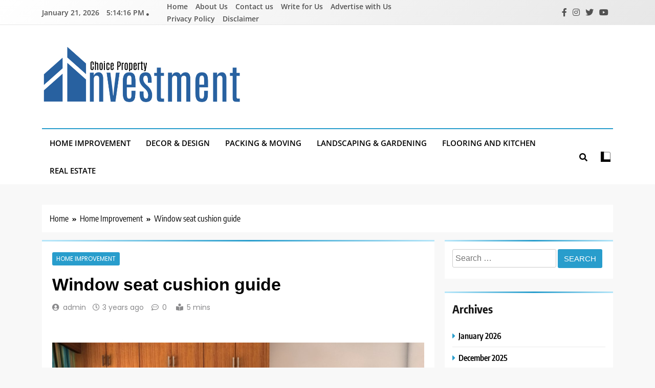

--- FILE ---
content_type: text/html; charset=UTF-8
request_url: https://choicepropertyinvestment.com/window-seat-cushion-guide/
body_size: 63116
content:
<!doctype html>
<html lang="en-US">
<head>
	<meta charset="UTF-8">
	<meta name="viewport" content="width=device-width, initial-scale=1">
	<link rel="profile" href="https://gmpg.org/xfn/11">
	<title>Window seat cushion guide &#8211; Choice Property Investment</title>
<meta name='robots' content='max-image-preview:large' />
<link rel="alternate" type="application/rss+xml" title="Choice Property Investment &raquo; Feed" href="https://choicepropertyinvestment.com/feed/" />
<link rel="alternate" type="application/rss+xml" title="Choice Property Investment &raquo; Comments Feed" href="https://choicepropertyinvestment.com/comments/feed/" />
<script>
window._wpemojiSettings = {"baseUrl":"https:\/\/s.w.org\/images\/core\/emoji\/15.0.3\/72x72\/","ext":".png","svgUrl":"https:\/\/s.w.org\/images\/core\/emoji\/15.0.3\/svg\/","svgExt":".svg","source":{"concatemoji":"https:\/\/choicepropertyinvestment.com\/wp-includes\/js\/wp-emoji-release.min.js?ver=6.5.7"}};
/*! This file is auto-generated */
!function(i,n){var o,s,e;function c(e){try{var t={supportTests:e,timestamp:(new Date).valueOf()};sessionStorage.setItem(o,JSON.stringify(t))}catch(e){}}function p(e,t,n){e.clearRect(0,0,e.canvas.width,e.canvas.height),e.fillText(t,0,0);var t=new Uint32Array(e.getImageData(0,0,e.canvas.width,e.canvas.height).data),r=(e.clearRect(0,0,e.canvas.width,e.canvas.height),e.fillText(n,0,0),new Uint32Array(e.getImageData(0,0,e.canvas.width,e.canvas.height).data));return t.every(function(e,t){return e===r[t]})}function u(e,t,n){switch(t){case"flag":return n(e,"\ud83c\udff3\ufe0f\u200d\u26a7\ufe0f","\ud83c\udff3\ufe0f\u200b\u26a7\ufe0f")?!1:!n(e,"\ud83c\uddfa\ud83c\uddf3","\ud83c\uddfa\u200b\ud83c\uddf3")&&!n(e,"\ud83c\udff4\udb40\udc67\udb40\udc62\udb40\udc65\udb40\udc6e\udb40\udc67\udb40\udc7f","\ud83c\udff4\u200b\udb40\udc67\u200b\udb40\udc62\u200b\udb40\udc65\u200b\udb40\udc6e\u200b\udb40\udc67\u200b\udb40\udc7f");case"emoji":return!n(e,"\ud83d\udc26\u200d\u2b1b","\ud83d\udc26\u200b\u2b1b")}return!1}function f(e,t,n){var r="undefined"!=typeof WorkerGlobalScope&&self instanceof WorkerGlobalScope?new OffscreenCanvas(300,150):i.createElement("canvas"),a=r.getContext("2d",{willReadFrequently:!0}),o=(a.textBaseline="top",a.font="600 32px Arial",{});return e.forEach(function(e){o[e]=t(a,e,n)}),o}function t(e){var t=i.createElement("script");t.src=e,t.defer=!0,i.head.appendChild(t)}"undefined"!=typeof Promise&&(o="wpEmojiSettingsSupports",s=["flag","emoji"],n.supports={everything:!0,everythingExceptFlag:!0},e=new Promise(function(e){i.addEventListener("DOMContentLoaded",e,{once:!0})}),new Promise(function(t){var n=function(){try{var e=JSON.parse(sessionStorage.getItem(o));if("object"==typeof e&&"number"==typeof e.timestamp&&(new Date).valueOf()<e.timestamp+604800&&"object"==typeof e.supportTests)return e.supportTests}catch(e){}return null}();if(!n){if("undefined"!=typeof Worker&&"undefined"!=typeof OffscreenCanvas&&"undefined"!=typeof URL&&URL.createObjectURL&&"undefined"!=typeof Blob)try{var e="postMessage("+f.toString()+"("+[JSON.stringify(s),u.toString(),p.toString()].join(",")+"));",r=new Blob([e],{type:"text/javascript"}),a=new Worker(URL.createObjectURL(r),{name:"wpTestEmojiSupports"});return void(a.onmessage=function(e){c(n=e.data),a.terminate(),t(n)})}catch(e){}c(n=f(s,u,p))}t(n)}).then(function(e){for(var t in e)n.supports[t]=e[t],n.supports.everything=n.supports.everything&&n.supports[t],"flag"!==t&&(n.supports.everythingExceptFlag=n.supports.everythingExceptFlag&&n.supports[t]);n.supports.everythingExceptFlag=n.supports.everythingExceptFlag&&!n.supports.flag,n.DOMReady=!1,n.readyCallback=function(){n.DOMReady=!0}}).then(function(){return e}).then(function(){var e;n.supports.everything||(n.readyCallback(),(e=n.source||{}).concatemoji?t(e.concatemoji):e.wpemoji&&e.twemoji&&(t(e.twemoji),t(e.wpemoji)))}))}((window,document),window._wpemojiSettings);
</script>
<style id='wp-emoji-styles-inline-css'>

	img.wp-smiley, img.emoji {
		display: inline !important;
		border: none !important;
		box-shadow: none !important;
		height: 1em !important;
		width: 1em !important;
		margin: 0 0.07em !important;
		vertical-align: -0.1em !important;
		background: none !important;
		padding: 0 !important;
	}
</style>
<link rel='stylesheet' id='wp-block-library-css' href='https://choicepropertyinvestment.com/wp-includes/css/dist/block-library/style.min.css?ver=6.5.7' media='all' />
<style id='classic-theme-styles-inline-css'>
/*! This file is auto-generated */
.wp-block-button__link{color:#fff;background-color:#32373c;border-radius:9999px;box-shadow:none;text-decoration:none;padding:calc(.667em + 2px) calc(1.333em + 2px);font-size:1.125em}.wp-block-file__button{background:#32373c;color:#fff;text-decoration:none}
</style>
<style id='global-styles-inline-css'>
body{--wp--preset--color--black: #000000;--wp--preset--color--cyan-bluish-gray: #abb8c3;--wp--preset--color--white: #ffffff;--wp--preset--color--pale-pink: #f78da7;--wp--preset--color--vivid-red: #cf2e2e;--wp--preset--color--luminous-vivid-orange: #ff6900;--wp--preset--color--luminous-vivid-amber: #fcb900;--wp--preset--color--light-green-cyan: #7bdcb5;--wp--preset--color--vivid-green-cyan: #00d084;--wp--preset--color--pale-cyan-blue: #8ed1fc;--wp--preset--color--vivid-cyan-blue: #0693e3;--wp--preset--color--vivid-purple: #9b51e0;--wp--preset--gradient--vivid-cyan-blue-to-vivid-purple: linear-gradient(135deg,rgba(6,147,227,1) 0%,rgb(155,81,224) 100%);--wp--preset--gradient--light-green-cyan-to-vivid-green-cyan: linear-gradient(135deg,rgb(122,220,180) 0%,rgb(0,208,130) 100%);--wp--preset--gradient--luminous-vivid-amber-to-luminous-vivid-orange: linear-gradient(135deg,rgba(252,185,0,1) 0%,rgba(255,105,0,1) 100%);--wp--preset--gradient--luminous-vivid-orange-to-vivid-red: linear-gradient(135deg,rgba(255,105,0,1) 0%,rgb(207,46,46) 100%);--wp--preset--gradient--very-light-gray-to-cyan-bluish-gray: linear-gradient(135deg,rgb(238,238,238) 0%,rgb(169,184,195) 100%);--wp--preset--gradient--cool-to-warm-spectrum: linear-gradient(135deg,rgb(74,234,220) 0%,rgb(151,120,209) 20%,rgb(207,42,186) 40%,rgb(238,44,130) 60%,rgb(251,105,98) 80%,rgb(254,248,76) 100%);--wp--preset--gradient--blush-light-purple: linear-gradient(135deg,rgb(255,206,236) 0%,rgb(152,150,240) 100%);--wp--preset--gradient--blush-bordeaux: linear-gradient(135deg,rgb(254,205,165) 0%,rgb(254,45,45) 50%,rgb(107,0,62) 100%);--wp--preset--gradient--luminous-dusk: linear-gradient(135deg,rgb(255,203,112) 0%,rgb(199,81,192) 50%,rgb(65,88,208) 100%);--wp--preset--gradient--pale-ocean: linear-gradient(135deg,rgb(255,245,203) 0%,rgb(182,227,212) 50%,rgb(51,167,181) 100%);--wp--preset--gradient--electric-grass: linear-gradient(135deg,rgb(202,248,128) 0%,rgb(113,206,126) 100%);--wp--preset--gradient--midnight: linear-gradient(135deg,rgb(2,3,129) 0%,rgb(40,116,252) 100%);--wp--preset--font-size--small: 13px;--wp--preset--font-size--medium: 20px;--wp--preset--font-size--large: 36px;--wp--preset--font-size--x-large: 42px;--wp--preset--spacing--20: 0.44rem;--wp--preset--spacing--30: 0.67rem;--wp--preset--spacing--40: 1rem;--wp--preset--spacing--50: 1.5rem;--wp--preset--spacing--60: 2.25rem;--wp--preset--spacing--70: 3.38rem;--wp--preset--spacing--80: 5.06rem;--wp--preset--shadow--natural: 6px 6px 9px rgba(0, 0, 0, 0.2);--wp--preset--shadow--deep: 12px 12px 50px rgba(0, 0, 0, 0.4);--wp--preset--shadow--sharp: 6px 6px 0px rgba(0, 0, 0, 0.2);--wp--preset--shadow--outlined: 6px 6px 0px -3px rgba(255, 255, 255, 1), 6px 6px rgba(0, 0, 0, 1);--wp--preset--shadow--crisp: 6px 6px 0px rgba(0, 0, 0, 1);}:where(.is-layout-flex){gap: 0.5em;}:where(.is-layout-grid){gap: 0.5em;}body .is-layout-flex{display: flex;}body .is-layout-flex{flex-wrap: wrap;align-items: center;}body .is-layout-flex > *{margin: 0;}body .is-layout-grid{display: grid;}body .is-layout-grid > *{margin: 0;}:where(.wp-block-columns.is-layout-flex){gap: 2em;}:where(.wp-block-columns.is-layout-grid){gap: 2em;}:where(.wp-block-post-template.is-layout-flex){gap: 1.25em;}:where(.wp-block-post-template.is-layout-grid){gap: 1.25em;}.has-black-color{color: var(--wp--preset--color--black) !important;}.has-cyan-bluish-gray-color{color: var(--wp--preset--color--cyan-bluish-gray) !important;}.has-white-color{color: var(--wp--preset--color--white) !important;}.has-pale-pink-color{color: var(--wp--preset--color--pale-pink) !important;}.has-vivid-red-color{color: var(--wp--preset--color--vivid-red) !important;}.has-luminous-vivid-orange-color{color: var(--wp--preset--color--luminous-vivid-orange) !important;}.has-luminous-vivid-amber-color{color: var(--wp--preset--color--luminous-vivid-amber) !important;}.has-light-green-cyan-color{color: var(--wp--preset--color--light-green-cyan) !important;}.has-vivid-green-cyan-color{color: var(--wp--preset--color--vivid-green-cyan) !important;}.has-pale-cyan-blue-color{color: var(--wp--preset--color--pale-cyan-blue) !important;}.has-vivid-cyan-blue-color{color: var(--wp--preset--color--vivid-cyan-blue) !important;}.has-vivid-purple-color{color: var(--wp--preset--color--vivid-purple) !important;}.has-black-background-color{background-color: var(--wp--preset--color--black) !important;}.has-cyan-bluish-gray-background-color{background-color: var(--wp--preset--color--cyan-bluish-gray) !important;}.has-white-background-color{background-color: var(--wp--preset--color--white) !important;}.has-pale-pink-background-color{background-color: var(--wp--preset--color--pale-pink) !important;}.has-vivid-red-background-color{background-color: var(--wp--preset--color--vivid-red) !important;}.has-luminous-vivid-orange-background-color{background-color: var(--wp--preset--color--luminous-vivid-orange) !important;}.has-luminous-vivid-amber-background-color{background-color: var(--wp--preset--color--luminous-vivid-amber) !important;}.has-light-green-cyan-background-color{background-color: var(--wp--preset--color--light-green-cyan) !important;}.has-vivid-green-cyan-background-color{background-color: var(--wp--preset--color--vivid-green-cyan) !important;}.has-pale-cyan-blue-background-color{background-color: var(--wp--preset--color--pale-cyan-blue) !important;}.has-vivid-cyan-blue-background-color{background-color: var(--wp--preset--color--vivid-cyan-blue) !important;}.has-vivid-purple-background-color{background-color: var(--wp--preset--color--vivid-purple) !important;}.has-black-border-color{border-color: var(--wp--preset--color--black) !important;}.has-cyan-bluish-gray-border-color{border-color: var(--wp--preset--color--cyan-bluish-gray) !important;}.has-white-border-color{border-color: var(--wp--preset--color--white) !important;}.has-pale-pink-border-color{border-color: var(--wp--preset--color--pale-pink) !important;}.has-vivid-red-border-color{border-color: var(--wp--preset--color--vivid-red) !important;}.has-luminous-vivid-orange-border-color{border-color: var(--wp--preset--color--luminous-vivid-orange) !important;}.has-luminous-vivid-amber-border-color{border-color: var(--wp--preset--color--luminous-vivid-amber) !important;}.has-light-green-cyan-border-color{border-color: var(--wp--preset--color--light-green-cyan) !important;}.has-vivid-green-cyan-border-color{border-color: var(--wp--preset--color--vivid-green-cyan) !important;}.has-pale-cyan-blue-border-color{border-color: var(--wp--preset--color--pale-cyan-blue) !important;}.has-vivid-cyan-blue-border-color{border-color: var(--wp--preset--color--vivid-cyan-blue) !important;}.has-vivid-purple-border-color{border-color: var(--wp--preset--color--vivid-purple) !important;}.has-vivid-cyan-blue-to-vivid-purple-gradient-background{background: var(--wp--preset--gradient--vivid-cyan-blue-to-vivid-purple) !important;}.has-light-green-cyan-to-vivid-green-cyan-gradient-background{background: var(--wp--preset--gradient--light-green-cyan-to-vivid-green-cyan) !important;}.has-luminous-vivid-amber-to-luminous-vivid-orange-gradient-background{background: var(--wp--preset--gradient--luminous-vivid-amber-to-luminous-vivid-orange) !important;}.has-luminous-vivid-orange-to-vivid-red-gradient-background{background: var(--wp--preset--gradient--luminous-vivid-orange-to-vivid-red) !important;}.has-very-light-gray-to-cyan-bluish-gray-gradient-background{background: var(--wp--preset--gradient--very-light-gray-to-cyan-bluish-gray) !important;}.has-cool-to-warm-spectrum-gradient-background{background: var(--wp--preset--gradient--cool-to-warm-spectrum) !important;}.has-blush-light-purple-gradient-background{background: var(--wp--preset--gradient--blush-light-purple) !important;}.has-blush-bordeaux-gradient-background{background: var(--wp--preset--gradient--blush-bordeaux) !important;}.has-luminous-dusk-gradient-background{background: var(--wp--preset--gradient--luminous-dusk) !important;}.has-pale-ocean-gradient-background{background: var(--wp--preset--gradient--pale-ocean) !important;}.has-electric-grass-gradient-background{background: var(--wp--preset--gradient--electric-grass) !important;}.has-midnight-gradient-background{background: var(--wp--preset--gradient--midnight) !important;}.has-small-font-size{font-size: var(--wp--preset--font-size--small) !important;}.has-medium-font-size{font-size: var(--wp--preset--font-size--medium) !important;}.has-large-font-size{font-size: var(--wp--preset--font-size--large) !important;}.has-x-large-font-size{font-size: var(--wp--preset--font-size--x-large) !important;}
.wp-block-navigation a:where(:not(.wp-element-button)){color: inherit;}
:where(.wp-block-post-template.is-layout-flex){gap: 1.25em;}:where(.wp-block-post-template.is-layout-grid){gap: 1.25em;}
:where(.wp-block-columns.is-layout-flex){gap: 2em;}:where(.wp-block-columns.is-layout-grid){gap: 2em;}
.wp-block-pullquote{font-size: 1.5em;line-height: 1.6;}
</style>
<link rel='stylesheet' id='fontawesome-css' href='https://choicepropertyinvestment.com/wp-content/themes/trendy-news/assets/lib/fontawesome/css/all.min.css?ver=5.15.3' media='all' />
<link rel='stylesheet' id='slick-css' href='https://choicepropertyinvestment.com/wp-content/themes/trendy-news/assets/lib/slick/slick.css?ver=1.8.1' media='all' />
<link rel='stylesheet' id='trendy-news-typo-fonts-css' href='https://choicepropertyinvestment.com/wp-content/fonts/24f208f51d69327813bb38abc4683d4d.css' media='all' />
<link rel='stylesheet' id='trendy-news-style-css' href='https://choicepropertyinvestment.com/wp-content/themes/trendy-news/style.css?ver=1.0.16' media='all' />
<style id='trendy-news-style-inline-css'>
body.tn_font_typography{ --tn-global-preset-color-1: #64748b;}
 body.tn_font_typography{ --tn-global-preset-color-2: #27272a;}
 body.tn_font_typography{ --tn-global-preset-color-3: #ef4444;}
 body.tn_font_typography{ --tn-global-preset-color-4: #eab308;}
 body.tn_font_typography{ --tn-global-preset-color-5: #84cc16;}
 body.tn_font_typography{ --tn-global-preset-color-6: #22c55e;}
 body.tn_font_typography{ --tn-global-preset-gradient-color-1: linear-gradient( 135deg, #485563 10%, #29323c 100%);}
 body.tn_font_typography{ --tn-global-preset-gradient-color-2: linear-gradient( 135deg, #FF512F 10%, #F09819 100%);}
 body.tn_font_typography{ --tn-global-preset-gradient-color-3: linear-gradient( 135deg, #00416A 10%, #E4E5E6 100%);}
 body.tn_font_typography{ --tn-global-preset-gradient-color-4: linear-gradient( 135deg, #CE9FFC 10%, #7367F0 100%);}
 body.tn_font_typography{ --tn-global-preset-gradient-color-5: linear-gradient( 135deg, #90F7EC 10%, #32CCBC 100%);}
 body.tn_font_typography{ --tn-global-preset-gradient-color-6: linear-gradient( 135deg, #81FBB8 10%, #28C76F 100%);}
.tn_font_typography { --header-padding: 35px;} .tn_font_typography { --header-padding-tablet: 30px;} .tn_font_typography { --header-padding-smartphone: 30px;} body.tn_font_typography{ --theme-block-top-border-color: linear-gradient(135deg,rgb(182,230,249) 2%,rgb(40,157,204) 53%,rgb(182,230,249) 100%);}
body .site-header.layout--default .top-header{ border-bottom: 1px solid #E8E8E8;}.tn_main_body .site-header.layout--default .top-header{ background: linear-gradient(135deg,rgb(255,255,255) 0%,rgb(231,231,231) 100%)}.tn_font_typography { --site-title-family : Encode Sans Condensed; }
.tn_font_typography { --site-title-weight : 700; }
.tn_font_typography { --site-title-texttransform : capitalize; }
.tn_font_typography { --site-title-textdecoration : none; }
.tn_font_typography { --site-title-size : 45px; }
.tn_font_typography { --site-title-size-tab : 43px; }
.tn_font_typography { --site-title-size-mobile : 40px; }
.tn_font_typography { --site-title-lineheight : 45px; }
.tn_font_typography { --site-title-lineheight-tab : 42px; }
.tn_font_typography { --site-title-lineheight-mobile : 40px; }
.tn_font_typography { --site-title-letterspacing : 0px; }
.tn_font_typography { --site-title-letterspacing-tab : 0px; }
.tn_font_typography { --site-title-letterspacing-mobile : 0px; }
body .site-branding img.custom-logo{ width: 400px; }@media(max-width: 940px) { body .site-branding img.custom-logo{ width: 200px; } }
@media(max-width: 610px) { body .site-branding img.custom-logo{ width: 200px; } }
body.tn_font_typography { --site-bk-color: #f8f8f8}.tn_font_typography  { --move-to-top-background-color: #289dcc;}.tn_font_typography  { --move-to-top-background-color-hover : #289dcc; }.tn_font_typography  { --move-to-top-color: #fff;}.tn_font_typography  { --move-to-top-color-hover : #fff; }@media(max-width: 610px) { .ads-banner{ display : block;} }body #tn-scroll-to-top{ padding: 8px 20px 8px 20px; }@media(max-width: 940px) { body #tn-scroll-to-top{ padding: 8px 20px 8px 20px; } }
@media(max-width: 610px) { body #tn-scroll-to-top{ padding: 8px 20px 8px 20px; } }
@media(max-width: 610px) { body #tn-scroll-to-top.show{ display : none;} }body #tn-scroll-to-top{ border: 1px none #000000;}body .menu-section .row{ border-bottom: 1px none var( --theme-color-red );}body .site-header.layout--default .menu-section .row{ border-top: 2px solid var( --theme-color-red );}body.tn_main_body{ --move-to-top-font-size: 16px;}
body.tn_main_body{ --move-to-top-font-size-tablet: 14px;}
body.tn_main_body{ --move-to-top-font-size-smartphone: 12px;}
body .site-footer.dark_bk{ border-top: 5px solid var( --theme-color-red );} body.tn_main_body{ --theme-color-red: #289dcc;} body.trendy_news_dark_mode{ --theme-color-red: #289dcc;}.tn_main_body .main-navigation ul.menu ul li, .tn_main_body  .main-navigation ul.nav-menu ul li a, .tn_main_body .main-navigation ul.menu ul, .tn_main_body .main-navigation ul.nav-menu ul{ border-color: ;}.tn_main_body .main-navigation ul.menu ul li, .tn_main_body  .main-navigation ul.nav-menu ul li a, .tn_main_body .main-navigation ul.menu ul, .tn_main_body .main-navigation ul.nav-menu ul li{ border-color: ;}body .post-categories .cat-item.cat-31 { background-color : #289dcc} body .tn-category-no-bk .post-categories .cat-item.cat-31 a  { color : #289dcc} body .post-categories .cat-item.cat-15 { background-color : #289dcc} body .tn-category-no-bk .post-categories .cat-item.cat-15 a  { color : #289dcc} body .post-categories .cat-item.cat-18 { background-color : #289dcc} body .tn-category-no-bk .post-categories .cat-item.cat-18 a  { color : #289dcc} body .post-categories .cat-item.cat-17 { background-color : #289dcc} body .tn-category-no-bk .post-categories .cat-item.cat-17 a  { color : #289dcc} body .post-categories .cat-item.cat-30 { background-color : #289dcc} body .tn-category-no-bk .post-categories .cat-item.cat-30 a  { color : #289dcc} body .post-categories .cat-item.cat-2 { background-color : #289dcc} body .tn-category-no-bk .post-categories .cat-item.cat-2 a  { color : #289dcc} body .post-categories .cat-item.cat-35 { background-color : #289dcc} body .tn-category-no-bk .post-categories .cat-item.cat-35 a  { color : #289dcc} body .post-categories .cat-item.cat-1 { background-color : #289dcc} body .tn-category-no-bk .post-categories .cat-item.cat-1 a  { color : #289dcc} body .post-categories .cat-item.cat-6 { background-color : #289dcc} body .tn-category-no-bk .post-categories .cat-item.cat-6 a  { color : #289dcc} body .post-categories .cat-item.cat-11 { background-color : #289dcc} body .tn-category-no-bk .post-categories .cat-item.cat-11 a  { color : #289dcc} body .post-categories .cat-item.cat-16 { background-color : #289dcc} body .tn-category-no-bk .post-categories .cat-item.cat-16 a  { color : #289dcc} body .post-categories .cat-item.cat-20 { background-color : #289dcc} body .tn-category-no-bk .post-categories .cat-item.cat-20 a  { color : #289dcc} body .post-categories .cat-item.cat-19 { background-color : #289dcc} body .tn-category-no-bk .post-categories .cat-item.cat-19 a  { color : #289dcc} body .post-categories .cat-item.cat-22 { background-color : #289dcc} body .tn-category-no-bk .post-categories .cat-item.cat-22 a  { color : #289dcc} body .post-categories .cat-item.cat-5 { background-color : #289dcc} body .tn-category-no-bk .post-categories .cat-item.cat-5 a  { color : #289dcc} body .post-categories .cat-item.cat-10 { background-color : #289dcc} body .tn-category-no-bk .post-categories .cat-item.cat-10 a  { color : #289dcc} body .post-categories .cat-item.cat-32 { background-color : #289dcc} body .tn-category-no-bk .post-categories .cat-item.cat-32 a  { color : #289dcc} body .post-categories .cat-item.cat-33 { background-color : #289dcc} body .tn-category-no-bk .post-categories .cat-item.cat-33 a  { color : #289dcc} body .post-categories .cat-item.cat-4 { background-color : #289dcc} body .tn-category-no-bk .post-categories .cat-item.cat-4 a  { color : #289dcc} body .post-categories .cat-item.cat-25 { background-color : #289dcc} body .tn-category-no-bk .post-categories .cat-item.cat-25 a  { color : #289dcc} body .post-categories .cat-item.cat-37 { background-color : #289dcc} body .tn-category-no-bk .post-categories .cat-item.cat-37 a  { color : #289dcc} body .post-categories .cat-item.cat-34 { background-color : #289dcc} body .tn-category-no-bk .post-categories .cat-item.cat-34 a  { color : #289dcc} body .post-categories .cat-item.cat-26 { background-color : #289dcc} body .tn-category-no-bk .post-categories .cat-item.cat-26 a  { color : #289dcc} body .post-categories .cat-item.cat-3 { background-color : #289dcc} body .tn-category-no-bk .post-categories .cat-item.cat-3 a  { color : #289dcc} body .post-categories .cat-item.cat-29 { background-color : #289dcc} body .tn-category-no-bk .post-categories .cat-item.cat-29 a  { color : #289dcc} body .post-categories .cat-item.cat-23 { background-color : #289dcc} body .tn-category-no-bk .post-categories .cat-item.cat-23 a  { color : #289dcc} body .post-categories .cat-item.cat-7 { background-color : #289dcc} body .tn-category-no-bk .post-categories .cat-item.cat-7 a  { color : #289dcc} body .post-categories .cat-item.cat-9 { background-color : #289dcc} body .tn-category-no-bk .post-categories .cat-item.cat-9 a  { color : #289dcc} body .post-categories .cat-item.cat-27 { background-color : #289dcc} body .tn-category-no-bk .post-categories .cat-item.cat-27 a  { color : #289dcc} body .post-categories .cat-item.cat-24 { background-color : #289dcc} body .tn-category-no-bk .post-categories .cat-item.cat-24 a  { color : #289dcc} body .post-categories .cat-item.cat-36 { background-color : #289dcc} body .tn-category-no-bk .post-categories .cat-item.cat-36 a  { color : #289dcc} body .post-categories .cat-item.cat-28 { background-color : #289dcc} body .tn-category-no-bk .post-categories .cat-item.cat-28 a  { color : #289dcc}
</style>
<link rel='stylesheet' id='trendy-news-main-style-css' href='https://choicepropertyinvestment.com/wp-content/themes/trendy-news/assets/css/main.css?ver=1.0.16' media='all' />
<link rel='stylesheet' id='trendy-news-loader-style-css' href='https://choicepropertyinvestment.com/wp-content/themes/trendy-news/assets/css/loader.css?ver=1.0.16' media='all' />
<link rel='stylesheet' id='trendy-news-responsive-style-css' href='https://choicepropertyinvestment.com/wp-content/themes/trendy-news/assets/css/responsive.css?ver=1.0.16' media='all' />
<script src="https://choicepropertyinvestment.com/wp-includes/js/jquery/jquery.min.js?ver=3.7.1" id="jquery-core-js"></script>
<script src="https://choicepropertyinvestment.com/wp-includes/js/jquery/jquery-migrate.min.js?ver=3.4.1" id="jquery-migrate-js"></script>
<link rel="https://api.w.org/" href="https://choicepropertyinvestment.com/wp-json/" /><link rel="alternate" type="application/json" href="https://choicepropertyinvestment.com/wp-json/wp/v2/posts/1068" /><link rel="EditURI" type="application/rsd+xml" title="RSD" href="https://choicepropertyinvestment.com/xmlrpc.php?rsd" />
<meta name="generator" content="WordPress 6.5.7" />
<link rel="canonical" href="https://choicepropertyinvestment.com/window-seat-cushion-guide/" />
<link rel='shortlink' href='https://choicepropertyinvestment.com/?p=1068' />
<link rel="alternate" type="application/json+oembed" href="https://choicepropertyinvestment.com/wp-json/oembed/1.0/embed?url=https%3A%2F%2Fchoicepropertyinvestment.com%2Fwindow-seat-cushion-guide%2F" />
<link rel="alternate" type="text/xml+oembed" href="https://choicepropertyinvestment.com/wp-json/oembed/1.0/embed?url=https%3A%2F%2Fchoicepropertyinvestment.com%2Fwindow-seat-cushion-guide%2F&#038;format=xml" />
		<style type="text/css">
							.site-title {
					position: absolute;
					clip: rect(1px, 1px, 1px, 1px);
					}
									.site-description {
						position: absolute;
						clip: rect(1px, 1px, 1px, 1px);
					}
						</style>
		<link rel="icon" href="https://choicepropertyinvestment.com/wp-content/uploads/2024/04/cropped-Choice-Property-Investment-02-1-32x32.png" sizes="32x32" />
<link rel="icon" href="https://choicepropertyinvestment.com/wp-content/uploads/2024/04/cropped-Choice-Property-Investment-02-1-192x192.png" sizes="192x192" />
<link rel="apple-touch-icon" href="https://choicepropertyinvestment.com/wp-content/uploads/2024/04/cropped-Choice-Property-Investment-02-1-180x180.png" />
<meta name="msapplication-TileImage" content="https://choicepropertyinvestment.com/wp-content/uploads/2024/04/cropped-Choice-Property-Investment-02-1-270x270.png" />
</head>

<body class="post-template-default single single-post postid-1068 single-format-standard wp-custom-logo trendy-news-title-one trendy-news-image-hover--effect-one site-full-width--layout tn_site_block_border_top right-sidebar tn_main_body tn_font_typography" itemtype='https://schema.org/Blog' itemscope='itemscope'>
<div id="page" class="site">
	<a class="skip-link screen-reader-text" href="#primary">Skip to content</a>
		
	<header id="masthead" class="site-header layout--default layout--one">
		<div class="top-header"><div class="tn-container"><div class="row">      <div class="top-date-time">
         <span class="date">January 21, 2026</span>
         <span class="time"></span>
      </div>
            <div class="top-menu">
				<div class="menu-main-container"><ul id="top-header-menu" class="menu"><li id="menu-item-1428" class="menu-item menu-item-type-custom menu-item-object-custom menu-item-home menu-item-1428"><a href="https://choicepropertyinvestment.com/">Home</a></li>
<li id="menu-item-1423" class="menu-item menu-item-type-post_type menu-item-object-page menu-item-1423"><a href="https://choicepropertyinvestment.com/about-us/">About Us</a></li>
<li id="menu-item-1425" class="menu-item menu-item-type-post_type menu-item-object-page menu-item-1425"><a href="https://choicepropertyinvestment.com/contact-us/">Contact us</a></li>
<li id="menu-item-1420" class="menu-item menu-item-type-post_type menu-item-object-page menu-item-1420"><a href="https://choicepropertyinvestment.com/write-for-us/">Write for Us</a></li>
<li id="menu-item-1419" class="menu-item menu-item-type-post_type menu-item-object-page menu-item-1419"><a href="https://choicepropertyinvestment.com/advertise-with-us/">Advertise with Us</a></li>
<li id="menu-item-1421" class="menu-item menu-item-type-post_type menu-item-object-page menu-item-1421"><a href="https://choicepropertyinvestment.com/privacy-policy-2/">Privacy Policy</a></li>
<li id="menu-item-1422" class="menu-item menu-item-type-post_type menu-item-object-page menu-item-1422"><a href="https://choicepropertyinvestment.com/disclaimer/">Disclaimer</a></li>
</ul></div>			</div>
              <div class="social-icons-wrap">
           <div class="social-icons">					<a class="social-icon" href="" target="_blank"><i class="fab fa-facebook-f"></i></a>
							<a class="social-icon" href="" target="_blank"><i class="fab fa-instagram"></i></a>
							<a class="social-icon" href="" target="_blank"><i class="fab fa-twitter"></i></a>
							<a class="social-icon" href="" target="_blank"><i class="fab fa-youtube"></i></a>
		</div>        </div>
     </div></div></div>        <div class="main-header">
            <div class="site-branding-section">
                <div class="tn-container">
                    <div class="row">
                                    <div class="site-branding">
                <a href="https://choicepropertyinvestment.com/" class="custom-logo-link" rel="home"><img width="2164" height="643" src="https://choicepropertyinvestment.com/wp-content/uploads/2024/04/cropped-Choice-Property-Investment-01.png" class="custom-logo" alt="Choice Property Investment" decoding="async" fetchpriority="high" srcset="https://choicepropertyinvestment.com/wp-content/uploads/2024/04/cropped-Choice-Property-Investment-01.png 2164w, https://choicepropertyinvestment.com/wp-content/uploads/2024/04/cropped-Choice-Property-Investment-01-300x89.png 300w, https://choicepropertyinvestment.com/wp-content/uploads/2024/04/cropped-Choice-Property-Investment-01-1024x304.png 1024w, https://choicepropertyinvestment.com/wp-content/uploads/2024/04/cropped-Choice-Property-Investment-01-768x228.png 768w, https://choicepropertyinvestment.com/wp-content/uploads/2024/04/cropped-Choice-Property-Investment-01-1536x456.png 1536w, https://choicepropertyinvestment.com/wp-content/uploads/2024/04/cropped-Choice-Property-Investment-01-2048x609.png 2048w" sizes="(max-width: 2164px) 100vw, 2164px" /></a>                        <p class="site-title"><a href="https://choicepropertyinvestment.com/" rel="home">Choice Property Investment</a></p>
                                    <p class="site-description" itemprop="description">Building Your Path to Wealth</p>
                            </div><!-- .site-branding -->
                     <div class="ads-banner">
                        
            </div><!-- .ads-banner -->
                            </div>
                </div>
            </div>
            <div class="menu-section">
                <div class="tn-container">
                    <div class="row">
                                <nav id="site-navigation" class="main-navigation hover-effect--none">
            <button class="menu-toggle" aria-controls="primary-menu" aria-expanded="false">
                <div id="tn_menu_burger">
                    <span></span>
                    <span></span>
                    <span></span>
                </div>
                <span class="menu_txt">Menu</span></button>
            <div class="menu-home-container"><ul id="header-menu" class="menu"><li id="menu-item-111" class="menu-item menu-item-type-taxonomy menu-item-object-category current-post-ancestor current-menu-parent current-post-parent menu-item-111"><a href="https://choicepropertyinvestment.com/category/home-improvement/">Home Improvement</a></li>
<li id="menu-item-112" class="menu-item menu-item-type-taxonomy menu-item-object-category menu-item-112"><a href="https://choicepropertyinvestment.com/category/decor-design/">Decor &amp; Design</a></li>
<li id="menu-item-113" class="menu-item menu-item-type-taxonomy menu-item-object-category menu-item-113"><a href="https://choicepropertyinvestment.com/category/packing-moving/">Packing &amp; Moving</a></li>
<li id="menu-item-114" class="menu-item menu-item-type-taxonomy menu-item-object-category menu-item-114"><a href="https://choicepropertyinvestment.com/category/landscaping-gardening/">Landscaping &amp; Gardening</a></li>
<li id="menu-item-115" class="menu-item menu-item-type-taxonomy menu-item-object-category menu-item-115"><a href="https://choicepropertyinvestment.com/category/flooring-and-kitchen/">Flooring and kitchen</a></li>
<li id="menu-item-116" class="menu-item menu-item-type-taxonomy menu-item-object-category menu-item-116"><a href="https://choicepropertyinvestment.com/category/real-estate/">Real Estate</a></li>
</ul></div>        </nav><!-- #site-navigation -->
                  <div class="search-wrap">
                <button class="search-trigger">
                    <i class="fas fa-search"></i>
                </button>
                <div class="search-form-wrap hide">
                    <form role="search" method="get" class="search-form" action="https://choicepropertyinvestment.com/">
				<label>
					<span class="screen-reader-text">Search for:</span>
					<input type="search" class="search-field" placeholder="Search &hellip;" value="" name="s" />
				</label>
				<input type="submit" class="search-submit" value="Search" />
			</form>                </div>
            </div>
                    <div class="mode_toggle_wrap">
                <input class="mode_toggle" type="checkbox">
            </div>
                            </div>
                </div>
            </div>
        </div>
        	</header><!-- #masthead -->

	        <div class="after-header header-layout-banner-two">
            <div class="tn-container">
                <div class="row">
                                    </div>
            </div>
        </div>
        <div id="theme-content">
	        <div class="tn-container">
            <div class="row">
                <div class="trendy-news-breadcrumb-wrap">
                    <div role="navigation" aria-label="Breadcrumbs" class="breadcrumb-trail breadcrumbs" itemprop="breadcrumb"><ul class="trail-items" itemscope itemtype="http://schema.org/BreadcrumbList"><meta name="numberOfItems" content="3" /><meta name="itemListOrder" content="Ascending" /><li itemprop="itemListElement" itemscope itemtype="http://schema.org/ListItem" class="trail-item trail-begin"><a href="https://choicepropertyinvestment.com/" rel="home" itemprop="item"><span itemprop="name">Home</span></a><meta itemprop="position" content="1" /></li><li itemprop="itemListElement" itemscope itemtype="http://schema.org/ListItem" class="trail-item"><a href="https://choicepropertyinvestment.com/category/home-improvement/" itemprop="item"><span itemprop="name">Home Improvement</span></a><meta itemprop="position" content="2" /></li><li itemprop="itemListElement" itemscope itemtype="http://schema.org/ListItem" class="trail-item trail-end"><span data-url="https://choicepropertyinvestment.com/window-seat-cushion-guide/" itemprop="item"><span itemprop="name">Window seat cushion guide</span></span><meta itemprop="position" content="3" /></li></ul></div>                </div>
            </div>
        </div>
    	<main id="primary" class="site-main">
		<div class="tn-container">
			<div class="row">
				<div class="secondary-left-sidebar">
									</div>
				<div class="primary-content">
										<div class="post-inner-wrapper">
						<article itemtype='https://schema.org/Article' itemscope='itemscope' id="post-1068" class="post-1068 post type-post status-publish format-standard has-post-thumbnail hentry category-home-improvement">
	<div class="post-inner">
		<header class="entry-header">
			<ul class="post-categories">
	<li><a href="https://choicepropertyinvestment.com/category/home-improvement/" rel="category tag">Home Improvement</a></li></ul><h1 class="entry-title"itemprop='name'>Window seat cushion guide</h1>												<div class="entry-meta">
													<span class="byline"> <span class="author vcard"><a class="url fn n author_name" href="https://choicepropertyinvestment.com/author/admin/">admin</a></span></span><span class="post-date posted-on published"><a href="https://choicepropertyinvestment.com/window-seat-cushion-guide/" rel="bookmark"><time class="entry-date published updated" datetime="2022-07-27T11:28:35+00:00">3 years ago</time></a></span><span class="post-comment">0</span><span class="read-time">5 mins</span>												</div><!-- .entry-meta -->
														<div class="post-thumbnail">
				<img width="900" height="600" src="https://choicepropertyinvestment.com/wp-content/uploads/2024/04/Decor-and-design-2.jpg" class="attachment-post-thumbnail size-post-thumbnail wp-post-image" alt="" decoding="async" srcset="https://choicepropertyinvestment.com/wp-content/uploads/2024/04/Decor-and-design-2.jpg 900w, https://choicepropertyinvestment.com/wp-content/uploads/2024/04/Decor-and-design-2-300x200.jpg 300w, https://choicepropertyinvestment.com/wp-content/uploads/2024/04/Decor-and-design-2-768x512.jpg 768w, https://choicepropertyinvestment.com/wp-content/uploads/2024/04/Decor-and-design-2-600x400.jpg 600w" sizes="(max-width: 900px) 100vw, 900px" />			</div><!-- .post-thumbnail -->
				</header><!-- .entry-header -->

		<div itemprop='articleBody' class="entry-content">
			<p><img decoding="async" class="aligncenter" src="https://diy.sndimg.com/content/dam/images/diy/fullset/2018/12/10/0/Original_Carla-Wiking_bench-cushion-beauty.jpg.rend.hgtvcom.1280.960.suffix/1544471507523.jpeg" alt="How to Make an Upholstered Foam Cushion From a Shower Curtain | HGTV" /></p>
<p style="text-align: justify;">Window seats are becoming increasingly popular in homes today because they provide a great place to relax and unwind after a long day of work or school. However, many people do not know how to choose the right cushion for their window seat. There are several different types of cushions available on the market today that can be used for window seats so you may be wondering which one is best for you.</p>
<p style="text-align: justify;">
<p style="text-align: justify;">Window seat cushions are the perfect way to update your existing window seat. They can be purchased in any size, shape or color you want to match your existing decor. They come in a wide range of materials, including cotton, polyester, wool and vinyl. Each material has its own benefits and drawbacks, so choose wisely when buying your new cushion. Below is <a href="https://cushionguys.co.uk/the-window-seat-a-guide-to-cushions/"><strong>window seat cushion guide</strong></a>:</p>
<p style="text-align: justify;">
<p style="text-align: justify;">The first thing you should consider when choosing between different types of cushions is comfort level. Not only do you want your cushion to look nice but it also needs to feel good against your skin when sitting on it for extended periods of time. This will ensure that you will enjoy using your new window seat even more than before!</p>
<p style="text-align: justify;">Choose a fabric that will stand up well over time and resist stains from everyday use. If possible, choose a material that can be machine washed and dried if it gets dirty or stained from pets or kids playing around it all day long. This will make cleaning much easier!</p>
<p style="text-align: justify;">There are a number of different options for window seat cushions, including foam and fabric. Foam is usually in the form of a box cushion, which has been stuffed with foam and covered with fabric. These can be purchased or custom made. Custom cushions are typically more expensive than boxed cushions but they will fit the dimensions of your window perfectly.</p>
<p style="text-align: justify;">
<p style="text-align: justify;">Fabric window seat cushions are also available in foam or boxed versions. The fabric can be in any color you like and will work well with any decorating style. A custom-made cover will fit your window seat exactly and will look like it was made just for that spot. You may want to consider using a patterned or colored material so it blends in with the rest of your room&#8217;s decorating scheme.</p>
<p style="text-align: justify;">Another option is to use a combination of materials for your window seat cushion. For example, you could choose an inexpensive boxed cushion that matches your living room furniture and then add an extra layer of fabric over top to give it some added style.</p>
<p style="text-align: justify;">There are many benefits to adding <a href="https://cushionguys.co.uk/the-window-seat-a-guide-to-cushions/"><strong>window seat cushions</strong></a> to your home. First, they give you an extra place to sit when you have company over or just want to relax after work. Many people choose window seats because they provide a great view and are a good place for reading or watching TV. These furnishings also help reduce glare from sunlight coming into the room, which can be helpful if you don’t have access to natural light during the day.</p>
		</div><!-- .entry-content -->

		<footer class="entry-footer">
								</footer><!-- .entry-footer -->
		
	<nav class="navigation post-navigation" aria-label="Posts">
		<h2 class="screen-reader-text">Post navigation</h2>
		<div class="nav-links"><div class="nav-previous"><a href="https://choicepropertyinvestment.com/cleaning-and-maintaining-your-hot-tub/" rel="prev"><span class="nav-subtitle"><i class="fas fa-angle-double-left"></i>Previous:</span> <span class="nav-title">Cleaning and Maintaining Your Hot Tub</span></a></div><div class="nav-next"><a href="https://choicepropertyinvestment.com/things-to-know-about-the-hot-tub-chemicals/" rel="next"><span class="nav-subtitle">Next:<i class="fas fa-angle-double-right"></i></span> <span class="nav-title">Things to know about the hot tub chemicals</span></a></div></div>
	</nav>	</div>
	</article><!-- #post-1068 -->
            <div class="single-related-posts-section-wrap layout--grid related_posts_popup">
                <div class="single-related-posts-section">
                    <a href="javascript:void(0);" class="related_post_close">
                        <i class="fas fa-times-circle"></i>
                    </a>
                    <h2 class="tn-block-title"><span>Related News</span></h2><div class="single-related-posts-wrap">                                <article post-id="post-2174" class="post-2174 post type-post status-publish format-standard has-post-thumbnail hentry category-home-improvement">
                                                                            <figure class="post-thumb-wrap ">
                                            			<div class="post-thumbnail">
				<img width="2000" height="1333" src="https://choicepropertyinvestment.com/wp-content/uploads/2025/11/11.jpg" class="attachment-post-thumbnail size-post-thumbnail wp-post-image" alt="" decoding="async" srcset="https://choicepropertyinvestment.com/wp-content/uploads/2025/11/11.jpg 2000w, https://choicepropertyinvestment.com/wp-content/uploads/2025/11/11-300x200.jpg 300w, https://choicepropertyinvestment.com/wp-content/uploads/2025/11/11-1024x682.jpg 1024w, https://choicepropertyinvestment.com/wp-content/uploads/2025/11/11-768x512.jpg 768w, https://choicepropertyinvestment.com/wp-content/uploads/2025/11/11-1536x1024.jpg 1536w, https://choicepropertyinvestment.com/wp-content/uploads/2025/11/11-600x400.jpg 600w" sizes="(max-width: 2000px) 100vw, 2000px" />			</div><!-- .post-thumbnail -->
		                                        </figure>
                                                                        <div class="post-element">
                                        <h2 class="post-title"><a href="https://choicepropertyinvestment.com/commercial-roof-installation-securing-reliable-building-protection-with-professional-setup/">Commercial Roof Installation Securing Reliable Building Protection With Professional Setup</a></h2>
                                        <div class="post-meta">
                                            <span class="byline"> <span class="author vcard"><a class="url fn n author_name" href="https://choicepropertyinvestment.com/author/admin/">admin</a></span></span><span class="post-date posted-on published"><a href="https://choicepropertyinvestment.com/commercial-roof-installation-securing-reliable-building-protection-with-professional-setup/" rel="bookmark"><time class="entry-date published updated" datetime="2025-11-23T18:48:33+00:00">2 months ago</time></a></span>                                            <span class="post-comment">0</span>
                                        </div>
                                    </div>
                                </article>
                                                            <article post-id="post-2119" class="post-2119 post type-post status-publish format-standard has-post-thumbnail hentry category-home-improvement">
                                                                            <figure class="post-thumb-wrap ">
                                            			<div class="post-thumbnail">
				<img width="275" height="183" src="https://choicepropertyinvestment.com/wp-content/uploads/2025/08/images-2025-08-25T111418.954.jpeg" class="attachment-post-thumbnail size-post-thumbnail wp-post-image" alt="" decoding="async" />			</div><!-- .post-thumbnail -->
		                                        </figure>
                                                                        <div class="post-element">
                                        <h2 class="post-title"><a href="https://choicepropertyinvestment.com/ac-and-electrical-problems-that-most-home-experience/">AC and Electrical Problems that Most home experience</a></h2>
                                        <div class="post-meta">
                                            <span class="byline"> <span class="author vcard"><a class="url fn n author_name" href="https://choicepropertyinvestment.com/author/admin/">admin</a></span></span><span class="post-date posted-on published"><a href="https://choicepropertyinvestment.com/ac-and-electrical-problems-that-most-home-experience/" rel="bookmark"><time class="entry-date published" datetime="2025-08-25T05:42:30+00:00">5 months ago</time><time class="updated" datetime="2025-08-25T05:44:39+00:00">5 months ago</time></a></span>                                            <span class="post-comment">0</span>
                                        </div>
                                    </div>
                                </article>
                                                            <article post-id="post-1946" class="post-1946 post type-post status-publish format-standard has-post-thumbnail hentry category-home-improvement">
                                                                            <figure class="post-thumb-wrap ">
                                            			<div class="post-thumbnail">
				<img width="980" height="551" src="https://choicepropertyinvestment.com/wp-content/uploads/2024/09/image-2.png" class="attachment-post-thumbnail size-post-thumbnail wp-post-image" alt="" decoding="async" loading="lazy" srcset="https://choicepropertyinvestment.com/wp-content/uploads/2024/09/image-2.png 980w, https://choicepropertyinvestment.com/wp-content/uploads/2024/09/image-2-300x169.png 300w, https://choicepropertyinvestment.com/wp-content/uploads/2024/09/image-2-768x432.png 768w" sizes="(max-width: 980px) 100vw, 980px" />			</div><!-- .post-thumbnail -->
		                                        </figure>
                                                                        <div class="post-element">
                                        <h2 class="post-title"><a href="https://choicepropertyinvestment.com/loft-ladder-enhance-home-accessibility-with-a-reliable-solution/">Loft Ladder: Enhance Home Accessibility with a Reliable Solution</a></h2>
                                        <div class="post-meta">
                                            <span class="byline"> <span class="author vcard"><a class="url fn n author_name" href="https://choicepropertyinvestment.com/author/admin/">admin</a></span></span><span class="post-date posted-on published"><a href="https://choicepropertyinvestment.com/loft-ladder-enhance-home-accessibility-with-a-reliable-solution/" rel="bookmark"><time class="entry-date published updated" datetime="2025-05-08T11:07:27+00:00">9 months ago</time></a></span>                                            <span class="post-comment">0</span>
                                        </div>
                                    </div>
                                </article>
                            </div>                </div>
            </div>
    					</div>
				</div>
				<div class="secondary-sidebar">
					
<aside id="secondary" class="widget-area">
	<section id="search-2" class="widget widget_search"><form role="search" method="get" class="search-form" action="https://choicepropertyinvestment.com/">
				<label>
					<span class="screen-reader-text">Search for:</span>
					<input type="search" class="search-field" placeholder="Search &hellip;" value="" name="s" />
				</label>
				<input type="submit" class="search-submit" value="Search" />
			</form></section><section id="archives-2" class="widget widget_archive"><h2 class="widget-title">Archives</h2>
			<ul>
					<li><a href='https://choicepropertyinvestment.com/2026/01/'>January 2026</a></li>
	<li><a href='https://choicepropertyinvestment.com/2025/12/'>December 2025</a></li>
	<li><a href='https://choicepropertyinvestment.com/2025/11/'>November 2025</a></li>
	<li><a href='https://choicepropertyinvestment.com/2025/10/'>October 2025</a></li>
	<li><a href='https://choicepropertyinvestment.com/2025/09/'>September 2025</a></li>
	<li><a href='https://choicepropertyinvestment.com/2025/08/'>August 2025</a></li>
	<li><a href='https://choicepropertyinvestment.com/2025/07/'>July 2025</a></li>
	<li><a href='https://choicepropertyinvestment.com/2025/06/'>June 2025</a></li>
	<li><a href='https://choicepropertyinvestment.com/2025/05/'>May 2025</a></li>
	<li><a href='https://choicepropertyinvestment.com/2025/04/'>April 2025</a></li>
	<li><a href='https://choicepropertyinvestment.com/2025/03/'>March 2025</a></li>
	<li><a href='https://choicepropertyinvestment.com/2025/02/'>February 2025</a></li>
	<li><a href='https://choicepropertyinvestment.com/2025/01/'>January 2025</a></li>
	<li><a href='https://choicepropertyinvestment.com/2024/12/'>December 2024</a></li>
	<li><a href='https://choicepropertyinvestment.com/2024/11/'>November 2024</a></li>
	<li><a href='https://choicepropertyinvestment.com/2024/10/'>October 2024</a></li>
	<li><a href='https://choicepropertyinvestment.com/2024/09/'>September 2024</a></li>
	<li><a href='https://choicepropertyinvestment.com/2024/08/'>August 2024</a></li>
	<li><a href='https://choicepropertyinvestment.com/2024/07/'>July 2024</a></li>
	<li><a href='https://choicepropertyinvestment.com/2024/06/'>June 2024</a></li>
	<li><a href='https://choicepropertyinvestment.com/2024/05/'>May 2024</a></li>
	<li><a href='https://choicepropertyinvestment.com/2024/04/'>April 2024</a></li>
	<li><a href='https://choicepropertyinvestment.com/2024/03/'>March 2024</a></li>
	<li><a href='https://choicepropertyinvestment.com/2024/02/'>February 2024</a></li>
	<li><a href='https://choicepropertyinvestment.com/2024/01/'>January 2024</a></li>
	<li><a href='https://choicepropertyinvestment.com/2023/12/'>December 2023</a></li>
	<li><a href='https://choicepropertyinvestment.com/2023/11/'>November 2023</a></li>
	<li><a href='https://choicepropertyinvestment.com/2023/10/'>October 2023</a></li>
	<li><a href='https://choicepropertyinvestment.com/2023/09/'>September 2023</a></li>
	<li><a href='https://choicepropertyinvestment.com/2023/08/'>August 2023</a></li>
	<li><a href='https://choicepropertyinvestment.com/2023/07/'>July 2023</a></li>
	<li><a href='https://choicepropertyinvestment.com/2023/06/'>June 2023</a></li>
	<li><a href='https://choicepropertyinvestment.com/2023/05/'>May 2023</a></li>
	<li><a href='https://choicepropertyinvestment.com/2023/04/'>April 2023</a></li>
	<li><a href='https://choicepropertyinvestment.com/2023/03/'>March 2023</a></li>
	<li><a href='https://choicepropertyinvestment.com/2023/02/'>February 2023</a></li>
	<li><a href='https://choicepropertyinvestment.com/2022/12/'>December 2022</a></li>
	<li><a href='https://choicepropertyinvestment.com/2022/11/'>November 2022</a></li>
	<li><a href='https://choicepropertyinvestment.com/2022/10/'>October 2022</a></li>
	<li><a href='https://choicepropertyinvestment.com/2022/09/'>September 2022</a></li>
	<li><a href='https://choicepropertyinvestment.com/2022/08/'>August 2022</a></li>
	<li><a href='https://choicepropertyinvestment.com/2022/07/'>July 2022</a></li>
	<li><a href='https://choicepropertyinvestment.com/2022/06/'>June 2022</a></li>
	<li><a href='https://choicepropertyinvestment.com/2022/05/'>May 2022</a></li>
	<li><a href='https://choicepropertyinvestment.com/2022/04/'>April 2022</a></li>
	<li><a href='https://choicepropertyinvestment.com/2022/03/'>March 2022</a></li>
	<li><a href='https://choicepropertyinvestment.com/2022/02/'>February 2022</a></li>
	<li><a href='https://choicepropertyinvestment.com/2022/01/'>January 2022</a></li>
	<li><a href='https://choicepropertyinvestment.com/2021/12/'>December 2021</a></li>
	<li><a href='https://choicepropertyinvestment.com/2021/11/'>November 2021</a></li>
	<li><a href='https://choicepropertyinvestment.com/2021/10/'>October 2021</a></li>
	<li><a href='https://choicepropertyinvestment.com/2021/09/'>September 2021</a></li>
	<li><a href='https://choicepropertyinvestment.com/2021/08/'>August 2021</a></li>
	<li><a href='https://choicepropertyinvestment.com/2021/07/'>July 2021</a></li>
	<li><a href='https://choicepropertyinvestment.com/2021/06/'>June 2021</a></li>
	<li><a href='https://choicepropertyinvestment.com/2021/05/'>May 2021</a></li>
	<li><a href='https://choicepropertyinvestment.com/2021/04/'>April 2021</a></li>
	<li><a href='https://choicepropertyinvestment.com/2021/03/'>March 2021</a></li>
	<li><a href='https://choicepropertyinvestment.com/2021/02/'>February 2021</a></li>
	<li><a href='https://choicepropertyinvestment.com/2021/01/'>January 2021</a></li>
	<li><a href='https://choicepropertyinvestment.com/2020/12/'>December 2020</a></li>
	<li><a href='https://choicepropertyinvestment.com/2020/11/'>November 2020</a></li>
	<li><a href='https://choicepropertyinvestment.com/2020/09/'>September 2020</a></li>
	<li><a href='https://choicepropertyinvestment.com/2020/08/'>August 2020</a></li>
	<li><a href='https://choicepropertyinvestment.com/2020/07/'>July 2020</a></li>
	<li><a href='https://choicepropertyinvestment.com/2020/06/'>June 2020</a></li>
	<li><a href='https://choicepropertyinvestment.com/2020/05/'>May 2020</a></li>
	<li><a href='https://choicepropertyinvestment.com/2020/04/'>April 2020</a></li>
	<li><a href='https://choicepropertyinvestment.com/2020/03/'>March 2020</a></li>
	<li><a href='https://choicepropertyinvestment.com/2020/02/'>February 2020</a></li>
	<li><a href='https://choicepropertyinvestment.com/2020/01/'>January 2020</a></li>
	<li><a href='https://choicepropertyinvestment.com/2019/12/'>December 2019</a></li>
	<li><a href='https://choicepropertyinvestment.com/2019/11/'>November 2019</a></li>
	<li><a href='https://choicepropertyinvestment.com/2019/10/'>October 2019</a></li>
	<li><a href='https://choicepropertyinvestment.com/2019/09/'>September 2019</a></li>
	<li><a href='https://choicepropertyinvestment.com/2019/08/'>August 2019</a></li>
	<li><a href='https://choicepropertyinvestment.com/2019/07/'>July 2019</a></li>
	<li><a href='https://choicepropertyinvestment.com/2019/06/'>June 2019</a></li>
	<li><a href='https://choicepropertyinvestment.com/2019/05/'>May 2019</a></li>
	<li><a href='https://choicepropertyinvestment.com/2019/04/'>April 2019</a></li>
			</ul>

			</section><section id="text-4" class="widget widget_text">			<div class="textwidget"><p><img loading="lazy" decoding="async" src="https://choicepropertyinvestment.com/wp-content/uploads/2019/05/MoveCabbie-Banner-300X600.png" alt="" width="300" height="600" class="alignnone size-full wp-image-119" srcset="https://choicepropertyinvestment.com/wp-content/uploads/2019/05/MoveCabbie-Banner-300X600.png 300w, https://choicepropertyinvestment.com/wp-content/uploads/2019/05/MoveCabbie-Banner-300X600-150x300.png 150w" sizes="(max-width: 300px) 100vw, 300px" /></p>
</div>
		</section><section id="categories-2" class="widget widget_categories"><h2 class="widget-title">Categories</h2>
			<ul>
					<li class="cat-item cat-item-31"><a href="https://choicepropertyinvestment.com/category/5-hvac-myths-that-could-be-costing-you-money/">5 HVAC Myths That Could Be Costing You Money</a>
</li>
	<li class="cat-item cat-item-15"><a href="https://choicepropertyinvestment.com/category/business/">business</a>
</li>
	<li class="cat-item cat-item-18"><a href="https://choicepropertyinvestment.com/category/casino/">casino</a>
</li>
	<li class="cat-item cat-item-17"><a href="https://choicepropertyinvestment.com/category/cleaning/">Cleaning</a>
</li>
	<li class="cat-item cat-item-30"><a href="https://choicepropertyinvestment.com/category/crypto/">crypto</a>
</li>
	<li class="cat-item cat-item-2"><a href="https://choicepropertyinvestment.com/category/decor-design/">Decor &amp; Design</a>
</li>
	<li class="cat-item cat-item-35"><a href="https://choicepropertyinvestment.com/category/fashion/">fashion</a>
</li>
	<li class="cat-item cat-item-1"><a href="https://choicepropertyinvestment.com/category/featured/">Featured</a>
</li>
	<li class="cat-item cat-item-6"><a href="https://choicepropertyinvestment.com/category/flooring-and-kitchen/">Flooring and kitchen</a>
</li>
	<li class="cat-item cat-item-11"><a href="https://choicepropertyinvestment.com/category/furniture/">Furniture</a>
</li>
	<li class="cat-item cat-item-16"><a href="https://choicepropertyinvestment.com/category/game/">Game</a>
</li>
	<li class="cat-item cat-item-20"><a href="https://choicepropertyinvestment.com/category/garden/">garden</a>
</li>
	<li class="cat-item cat-item-19"><a href="https://choicepropertyinvestment.com/category/garden-landscaping/">Garden &amp; landscaping</a>
</li>
	<li class="cat-item cat-item-22"><a href="https://choicepropertyinvestment.com/category/health/">health</a>
</li>
	<li class="cat-item cat-item-5"><a href="https://choicepropertyinvestment.com/category/home-improvement/">Home Improvement</a>
</li>
	<li class="cat-item cat-item-10"><a href="https://choicepropertyinvestment.com/category/hvac-contractor/">HVAC Contractor</a>
</li>
	<li class="cat-item cat-item-32"><a href="https://choicepropertyinvestment.com/category/insects/">insects</a>
</li>
	<li class="cat-item cat-item-33"><a href="https://choicepropertyinvestment.com/category/iptv/">iptv</a>
</li>
	<li class="cat-item cat-item-4"><a href="https://choicepropertyinvestment.com/category/landscaping-gardening/">Landscaping &amp; Gardening</a>
</li>
	<li class="cat-item cat-item-25"><a href="https://choicepropertyinvestment.com/category/maintenance/">Maintenance</a>
</li>
	<li class="cat-item cat-item-37"><a href="https://choicepropertyinvestment.com/category/massage/">massage</a>
</li>
	<li class="cat-item cat-item-34"><a href="https://choicepropertyinvestment.com/category/news/">News</a>
</li>
	<li class="cat-item cat-item-26"><a href="https://choicepropertyinvestment.com/category/office/">Office</a>
</li>
	<li class="cat-item cat-item-3"><a href="https://choicepropertyinvestment.com/category/packing-moving/">Packing &amp; Moving</a>
</li>
	<li class="cat-item cat-item-29"><a href="https://choicepropertyinvestment.com/category/pest-control/">Pest Control</a>
</li>
	<li class="cat-item cat-item-23"><a href="https://choicepropertyinvestment.com/category/pet/">Pet</a>
</li>
	<li class="cat-item cat-item-7"><a href="https://choicepropertyinvestment.com/category/real-estate/">Real Estate</a>
</li>
	<li class="cat-item cat-item-9"><a href="https://choicepropertyinvestment.com/category/security/">Security</a>
</li>
	<li class="cat-item cat-item-27"><a href="https://choicepropertyinvestment.com/category/social-media/">social media</a>
</li>
	<li class="cat-item cat-item-24"><a href="https://choicepropertyinvestment.com/category/sports/">sports</a>
</li>
	<li class="cat-item cat-item-36"><a href="https://choicepropertyinvestment.com/category/surf/">surf</a>
</li>
	<li class="cat-item cat-item-28"><a href="https://choicepropertyinvestment.com/category/trading/">Trading</a>
</li>
			</ul>

			</section><section id="text-3" class="widget widget_text">			<div class="textwidget"><p><img loading="lazy" decoding="async" src="https://choicepropertyinvestment.com/wp-content/uploads/2019/05/packers-and-movers-pune.jpg" alt="" width="728" height="90" class="alignnone size-full wp-image-118" srcset="https://choicepropertyinvestment.com/wp-content/uploads/2019/05/packers-and-movers-pune.jpg 728w, https://choicepropertyinvestment.com/wp-content/uploads/2019/05/packers-and-movers-pune-300x37.jpg 300w, https://choicepropertyinvestment.com/wp-content/uploads/2019/05/packers-and-movers-pune-435x54.jpg 435w" sizes="(max-width: 728px) 100vw, 728px" /></p>
</div>
		</section></aside><!-- #secondary -->				</div>
			</div>
		</div>
	</main><!-- #main -->
</div><!-- #theme-content -->
	<footer id="colophon" class="site-footer dark_bk">
		        <div class="bottom-footer">
            <div class="tn-container">
                <div class="row">
                             <div class="bottom-inner-wrapper">
              <div class="site-info">
            Trendy News - News WordPress Theme. All Rights Reserved 2026.				Powered By <a href="https://blazethemes.com/">BlazeThemes</a>.        </div>
              </div><!-- .bottom-inner-wrapper -->
                      </div>
            </div>
        </div>
        	</footer><!-- #colophon -->
	        <div id="tn-scroll-to-top" class="align--right">
            <span class="icon-holder"><i class="fas fa-angle-up"></i></span>
        </div><!-- #tn-scroll-to-top -->
    </div><!-- #page -->

<script src="https://choicepropertyinvestment.com/wp-content/themes/trendy-news/assets/lib/slick/slick.min.js?ver=1.8.1" id="slick-js"></script>
<script src="https://choicepropertyinvestment.com/wp-content/themes/trendy-news/assets/lib/js-marquee/jquery.marquee.min.js?ver=1.6.0" id="js-marquee-js"></script>
<script src="https://choicepropertyinvestment.com/wp-content/themes/trendy-news/assets/js/navigation.js?ver=1.0.16" id="trendy-news-navigation-js"></script>
<script id="trendy-news-theme-js-extra">
var trendyNewsObject = {"_wpnonce":"69e6251096","ajaxUrl":"https:\/\/choicepropertyinvestment.com\/wp-admin\/admin-ajax.php","stt":"1","stickey_header":"1"};
</script>
<script src="https://choicepropertyinvestment.com/wp-content/themes/trendy-news/assets/js/theme.js?ver=1.0.16" id="trendy-news-theme-js"></script>
<script src="https://choicepropertyinvestment.com/wp-content/themes/trendy-news/assets/lib/waypoint/jquery.waypoint.min.js?ver=4.0.1" id="waypoint-js"></script>
</body>
</html>